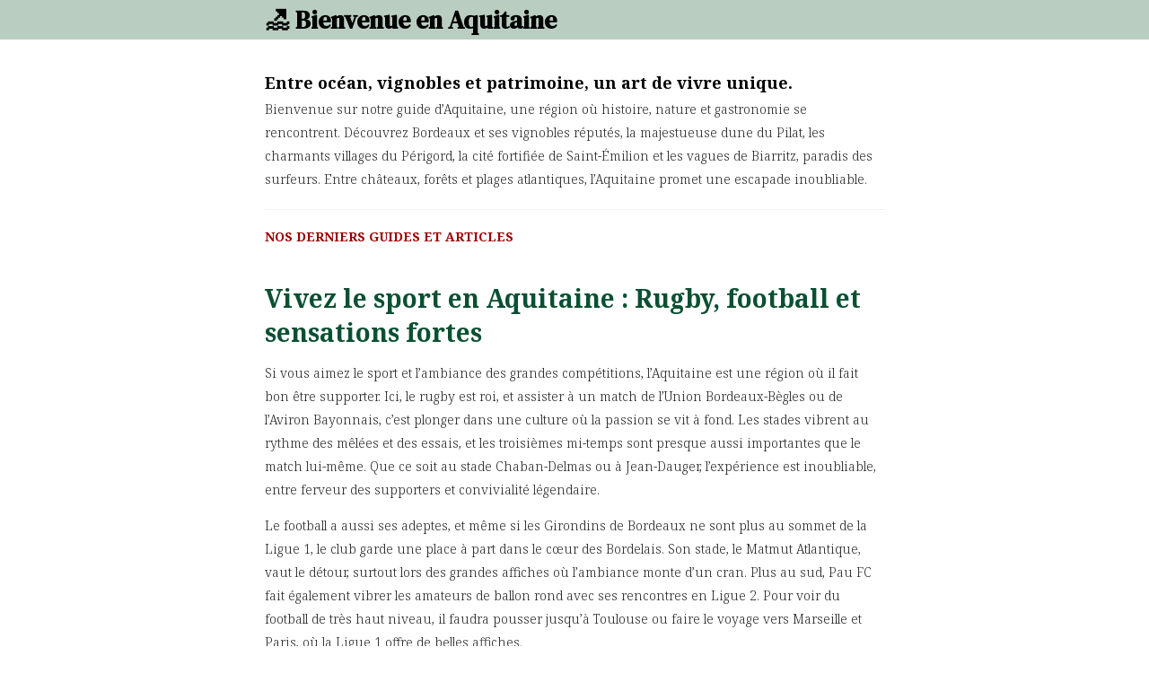

--- FILE ---
content_type: text/html
request_url: https://www.fibaquitaine.fr/index.html?PHPSESSID=f6e512831c2cbddd58b5ea432daa7b28
body_size: 5281
content:
<!DOCTYPE html>
<html lang="fr">
<head>
	<meta charset="UTF-8">
	<meta name="viewport" content="width=device-width, initial-scale=1.0">
	<title>Découverte de l'Aquitaine</title>

	<link rel="apple-touch-icon" sizes="180x180" href="/apple-touch-icon.png">
	<link rel="icon" type="image/png" sizes="32x32" href="/favicon-32x32.png">
	<link rel="icon" type="image/png" sizes="16x16" href="/favicon-16x16.png">
	<link rel="manifest" href="/site.webmanifest">
	<link rel="shortcut icon" href="/favicon.ico">

	<link rel="preconnect" href="https://fonts.googleapis.com">
	<link rel="preconnect" href="https://fonts.gstatic.com" crossorigin>
	<link href="https://fonts.googleapis.com/css2?family=DM+Serif+Text:ital@0;1&family=Noto+Serif:ital,wght@0,100..900;1,100..900&display=swap"
		  rel="stylesheet">

	<link rel="stylesheet" href="styles/reset.css"/>
	<link rel="stylesheet" href="styles/stylesheet.css?v=23"/>
</head>
<body>

<header>
	<div class="inner">
		<a class="logo" href="/">
			🏖️ Bienvenue en Aquitaine
		</a>
	</div>
</header>

<div class="container">
	<div class="content">
		<h1>Entre océan, vignobles et patrimoine, un art de vivre unique.</h1>

		<p class="about">
			Bienvenue sur notre guide d’Aquitaine, une région où histoire, nature et gastronomie se rencontrent.
			Découvrez
			Bordeaux et ses vignobles réputés, la majestueuse dune du Pilat, les charmants villages du Périgord, la cité
			fortifiée de Saint-Émilion et les vagues de Biarritz, paradis des surfeurs. Entre châteaux, forêts et plages
			atlantiques, l’Aquitaine promet une escapade inoubliable.
		</p>

		<h4>Nos derniers guides et articles</h4>

		<article>
			<h2>Vivez le sport en Aquitaine : Rugby, football et sensations fortes</h2>
			<p>
				Si vous aimez le sport et l’ambiance des grandes compétitions, l’Aquitaine est une région où il fait bon
				être supporter. Ici, le rugby est roi, et assister à un match de l’Union Bordeaux-Bègles ou de l’Aviron
				Bayonnais, c’est plonger dans une culture où la passion se vit à fond. Les stades vibrent au rythme des
				mêlées et des essais, et les troisièmes mi-temps sont presque aussi importantes que le match lui-même.
				Que ce soit au stade Chaban-Delmas ou à Jean-Dauger, l’expérience est inoubliable, entre ferveur des
				supporters et convivialité légendaire.
			</p>
			<p>
				Le football a aussi ses adeptes, et même si les Girondins de Bordeaux ne sont plus au sommet de la Ligue
				1, le club garde une place à part dans le cœur des Bordelais. Son stade, le Matmut Atlantique, vaut le
				détour, surtout lors des grandes affiches où l’ambiance monte d’un cran. Plus au sud, Pau FC fait
				également vibrer les amateurs de ballon rond avec ses rencontres en Ligue 2. Pour voir du football de
				très haut niveau, il faudra pousser jusqu’à Toulouse ou faire le voyage vers Marseille et Paris, où la
				Ligue 1 offre de belles affiches.
			</p>
			<p>
				Les amateurs de tennis ne sont pas en reste avec le
				<a href="https://www.atptour.com/en/tournaments/bordeaux/3824/overview">Challenger BNP Paribas Primrose
					de Bordeaux</a>, un
				tournoi qui attire des joueurs en pleine ascension ou en quête de retour sur le circuit. C’est une belle
				occasion de voir du tennis de haut niveau de près, mais pour assister à un tournoi ATP, mieux vaut
				prévoir un déplacement vers <a href="https://mytennistrip.com/atp/open-13-provence">Marseille</a> ou
				<a href="https://mytennistrip.com/atp/open-sud-de-france">Montpellier</a> pour des tournois ATP 250,
				ou jusqu’à Paris pour le
				<a href="https://mytennistrip.com/atp/paris-masters">Rolex Paris Masters</a>
				et, bien sûr, <a href="https://mytennistrip.com/atp/roland-garros">Roland-Garros</a>.
			</p>
			<p>
				Et si vous préférez l’océan aux tribunes, les plages de Biarritz et d’Hossegor sont des hauts lieux du
				surf mondial, avec des compétitions qui rassemblent les meilleurs riders du globe. Que vous soyez
				passionné de sport de stade ou d’événements en plein air, l’Aquitaine offre de nombreuses occasions de
				vibrer au rythme des plus belles compétitions.
			</p>
		</article>

		<article>
			<h2>Découvrir les grandes villes d’Aquitaine : Entre histoire, culture et art de vivre</h2>
			<img src="cave-dwellings.jpg"/>
			<p>
				L’Aquitaine est une région où chaque ville raconte une histoire et offre une atmosphère unique.
				Bordeaux, capitale régionale et joyau du sud-ouest, est une étape incontournable. Son centre historique,
				classé au patrimoine mondial de l’UNESCO, séduit par son architecture élégante et ses quais animés le
				long de la Garonne. Entre une visite à la Cité du Vin et une balade sur la place de la Bourse, Bordeaux
				mêle tradition et modernité.
				<a href="https://www.the-luxury-hotel-guide.com/bordeaux-france">Pour un séjour d’exception</a>,
				l’InterContinental Bordeaux – Le Grand Hôtel
				incarne le luxe à la française, avec son spa, son rooftop et sa vue imprenable sur le Grand Théâtre.
			</p>
			<p>
				À l’ouest, Arcachon offre un tout autre décor, entre plages dorées et pinèdes parfumées. La dune du
				Pilat, la plus haute d’Europe, est un spectacle à ne pas manquer, surtout au coucher du soleil. Pour un
				séjour face à l’océan, des hôtels comme La Co(o)rniche ou l’Hôtel Ville d’Hiver proposent une parenthèse
				élégante les pieds dans le sable. L’île aux Oiseaux et ses cabanes tchanquées ajoutent une touche
				pittoresque à cette destination prisée.
			</p>
			<p>
				Plus au sud, Biarritz incarne le chic et le sport, avec ses plages mythiques, son casino Belle Époque et
				son histoire profondément liée au surf. Le Rocher de la Vierge et la Côte des Basques offrent des
				panoramas saisissants, tandis que l’Hôtel du Palais, ancien palais impérial, garantit un séjour luxueux
				face à l’Atlantique. Pour un
				<a href="https://www.beachfronthotelguide.com/biarritz-france">hébergement plus proche de l’eau</a>,
				des hôtels comme le Sofitel Miramar ou
				l’Hôtel Windsor permettent de profiter pleinement des vagues et de l’air iodé.
			</p>
			<p>
				Enfin, Bayonne et Pau apportent une touche d’authenticité à l’ensemble. Bayonne, capitale du Pays
				Basque, charme avec ses maisons à colombages et ses fêtes traditionnelles, tandis que Pau séduit avec
				son château et sa vue imprenable sur les Pyrénées. Entre villes dynamiques et stations balnéaires
				raffinées, l’Aquitaine est une région où chaque étape réserve une expérience unique, toujours avec le
				sens du raffinement et du plaisir.
			</p>
		</article>

		<article>
			<h2>L’Aquitaine au cinéma : Des paysages de rêve sur grand écran</h2>
			<img src="chocolat.jpg"/>
			<p>
				Avec ses vignobles, ses plages infinies et ses villes au riche patrimoine, l’Aquitaine a souvent servi
				de décor au cinéma, tant pour des productions françaises qu’internationales. Que ce soit pour l’élégance
				de Bordeaux, la beauté sauvage de la côte basque ou le charme bucolique du Périgord, la région inspire
				les réalisateurs en quête d’authenticité. Certains de ces films sont passés par Netflix, mais comme
				toujours avec la plateforme, la disponibilité change, et
				<a href="https://fr.flixboss.com/guide-vpn-netflix">un VPN peut être nécessaire</a> pour retrouver
				certains titres.
			</p>
			<p>
				Bordeaux et sa région ont été immortalisés à l’écran dans <b>“Les Petits Mouchoirs” (2010)</b> de
				Guillaume
				Canet, qui met en scène une bande d’amis en vacances sur le bassin d’Arcachon. Ce film au ton
				nostalgique et drôle a contribué à faire de la région un symbole de détente entre amis. Dans un tout
				autre registre, la ville apparaît également dans <b>“Le Serpent” (2006)</b>, un thriller haletant avec
				Yvan
				Attal et Clovis Cornillac.
			</p>
			<p>
				La côte basque, et plus précisément Biarritz, a servi de toile de fond à plusieurs films, notamment
				<b>“J’irai où tu iras” (2019)</b>, une comédie dramatique portée par Leïla Bekhti et Géraldine Nakache.
				Plus
				surprenant, certaines scènes de <b>“The Basque Hotel” (1986)</b>, un film indépendant américain,
				capturent
				l’atmosphère unique de la région. Quant à Bayonne, elle apparaît dans des films comme <b>“Le Trésor du
				Petit Nicolas” (2021)</b>, adaptation des célèbres livres pour enfants.
			</p>
			<p>
				Pour les amateurs de thrillers et d’enquêtes, l’Aquitaine s’invite également dans des films policiers
				comme <b>“36 Quai des Orfèvres” (2004)</b>, qui, bien que principalement tourné à Paris, comprend des
				scènes
				dans le sud-ouest. La Dordogne, avec ses châteaux et ses paysages vallonnés, a quant à elle accueilli le
				tournage de <b>“Chocolat” (2000)</b>, avec Juliette Binoche et Johnny Depp, bien que l’action soit
				censée se
				dérouler dans un village fictif.
			</p>
			<p>
				Certains de ces films ont été disponibles sur Netflix à un moment donné, mais la plateforme renouvelle
				souvent son catalogue. <a href="https://fr.flixboss.com/partant">Si un titre n’y est plus</a>,
				un VPN peut être utile pour accéder aux catalogues
				d’autres pays où il est encore proposé. Que ce soit sur grand écran ou à travers un écran de streaming,
				l’Aquitaine continue de faire rêver les cinéphiles du monde entier.
			</p>
		</article>

		<article>
			<h2>Vivre en France en tant qu’Anglais : Un équilibre entre charme et nostalgie</h2>
			<p>
				S’installer en France quand on est Anglais, c’est avant tout gagner en qualité de vie. Le rythme est
				plus détendu, les marchés regorgent de produits frais, et les repas s’étirent en longues conversations
				accompagnées de bons vins. Que l’on choisisse une ville animée comme Bordeaux ou un village paisible du
				Périgord, la France offre un cadre où l’on prend le temps de savourer chaque instant. L’accès à des
				soins médicaux abordables et une météo souvent plus clémente qu’au Royaume-Uni ne gâchent rien.
			</p>
			<p>
				Bien sûr, certaines habitudes britanniques manquent parfois. Trouver un vrai cheddar relève du défi, et
				les pubs français, aussi charmants soient-ils, n’ont pas tout à fait la même ambiance qu’un bon vieux
				pub anglais un soir de match. L’humour anglais peut aussi sembler un peu décalé ici, même si les
				Français ont leur propre façon d’apprécier l’ironie. Heureusement, on peut toujours suivre les
				actualités du Royaume-Uni et regarder ses émissions préférées grâce à
				<a href="https://tv24.co.uk/guide/how-to-watch-bbc-iplayer">quelques outils bien pratiques</a>,
				histoire de ne pas perdre complètement le fil.
			</p>
			<p>
				Mais dans l’ensemble, la vie en France vaut largement le détour. Entre le patrimoine incroyable, la
				diversité des paysages et l’art de vivre au quotidien, on s’adapte vite et on finit souvent par se
				demander pourquoi on ne l’a pas fait plus tôt. Que ce soit pour le climat, la gastronomie ou simplement
				l’envie de changer de cadre, s’installer ici, c’est troquer la grisaille contre un mode de vie où chaque
				journée a un petit goût de vacances.
			</p>
		</article>
	</div>
</div>

<footer>&copy; 2025 Guide Aquitaine - Découvrez la région autrement</footer>

<script defer src="https://static.cloudflareinsights.com/beacon.min.js/vcd15cbe7772f49c399c6a5babf22c1241717689176015" integrity="sha512-ZpsOmlRQV6y907TI0dKBHq9Md29nnaEIPlkf84rnaERnq6zvWvPUqr2ft8M1aS28oN72PdrCzSjY4U6VaAw1EQ==" data-cf-beacon='{"version":"2024.11.0","token":"6542465b18f94f0ab17872ed4a17d633","r":1,"server_timing":{"name":{"cfCacheStatus":true,"cfEdge":true,"cfExtPri":true,"cfL4":true,"cfOrigin":true,"cfSpeedBrain":true},"location_startswith":null}}' crossorigin="anonymous"></script>
</body>
</html>


--- FILE ---
content_type: text/css
request_url: https://www.fibaquitaine.fr/styles/stylesheet.css?v=23
body_size: 189
content:
body {
	display: flex;
	flex-direction: column;
	font-family: "Noto Serif", serif;
	font-weight: 400;
	font-style: normal;
	background: #FFF;
	font-size: 14px;
}

header {
	padding: 3px 0;
	background: #b9cec1;
	position: fixed;
	top: 0;
	left: 0;
	width: 100%;
}

a.logo {
	font-family: "DM Serif Text", "Noto Serif", serif;
	font-size: 28px;
	font-weight: bold;
	color: inherit;
	text-decoration: none;
}

div.inner,
div.content {
	width: 100%;
	margin: auto;
	max-width: 720px;
	padding: 0 15px;
}

div.container {
	margin-top: 40px;
	background: #FFF;
}

div.content {
	background: #FFF;
	padding: 0 15px 40px 15px;
}

div.content img {
	width: 100%;
	border-radius: 12px;
	object-fit: cover;
}

div.content img.hero {
	height: 300px;
}

p,
ul {
	font-size: 14px;
	line-height: 26px;
	font-weight: 300;
	color: #222;
}

p.about {
	margin-top: 5px;
	margin-bottom: 20px;
	padding-bottom: 20px;
	border-bottom: 1px solid #F1F1F1;
}

h1 {
	margin-top: 40px;
	margin-bottom: 0;
	font-size: 18px;
	font-weight: 700;
}

h2 {
	margin-top: 0;
	padding-top: 0;
	padding-bottom: 0;
	margin-bottom: 10px;
	font-size: 28px;
	color: #0a5032;
}

h3 {
	color: #646464;
	margin-top: 40px;
	font-size: 22px;
}

h4 {
	color: #990000;
	text-transform: uppercase;
	font-size: 14px;
	margin-bottom: 40px;
}

article {

	margin-bottom: 40px;
	padding-bottom: 40px;
	border-bottom: 1px solid #F1F1F1;
}

footer {
	padding-top: 40px;
	padding-bottom: 20px;
	color: #333;
	font-size: 11px;
	font-family: "Cormorant Garamond", sans-serif;
	text-align: center;
	background: #FFF;
	width: 100%;
	margin: auto;
	max-width: 800px;
}

div.article {
	margin-bottom: 60px;
	padding-bottom: 60px;
	border-bottom: 1px solid #DDD;
}

div.article:first-of-type  {
	margin-top: 40px;
}

div.article:last-of-type {
	border-bottom: none;
}